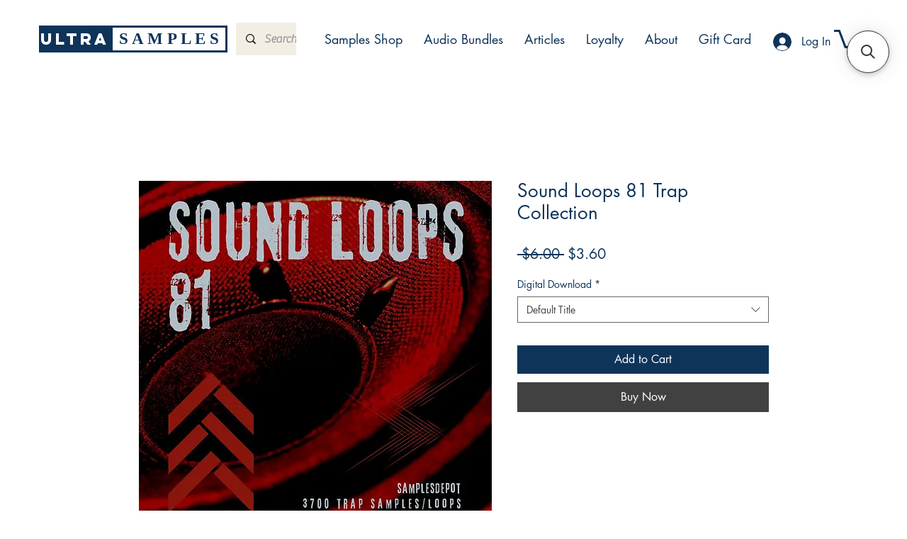

--- FILE ---
content_type: application/javascript; charset=utf-8
request_url: https://searchanise-ef84.kxcdn.com/preload_data.5i4K7V2N6X.js
body_size: -77
content:
window.Searchanise.preloadedSuggestions=['vst plugin','free fl studio presets','serum presets','free vital','sounds for trailer'];